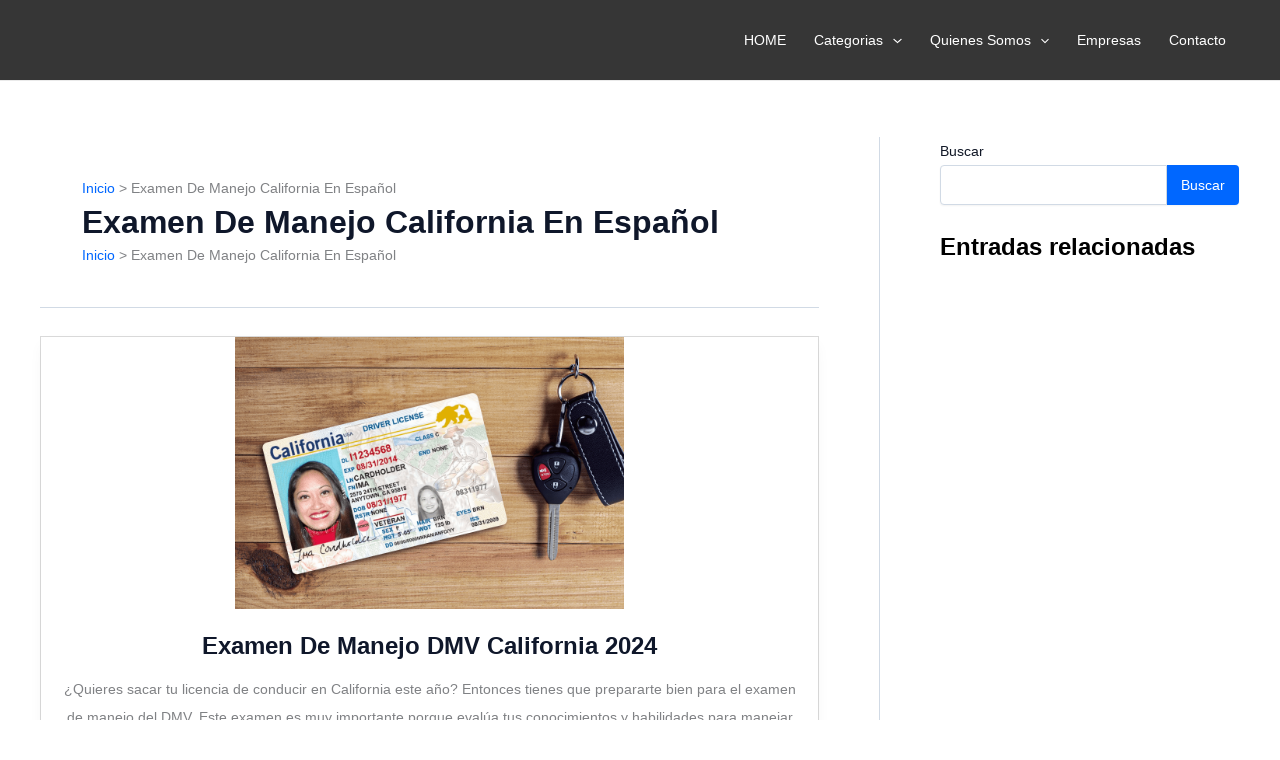

--- FILE ---
content_type: text/html; charset=utf-8
request_url: https://www.google.com/recaptcha/api2/aframe
body_size: 269
content:
<!DOCTYPE HTML><html><head><meta http-equiv="content-type" content="text/html; charset=UTF-8"></head><body><script nonce="z2NtjaYkYxX7K7JEUCDt4A">/** Anti-fraud and anti-abuse applications only. See google.com/recaptcha */ try{var clients={'sodar':'https://pagead2.googlesyndication.com/pagead/sodar?'};window.addEventListener("message",function(a){try{if(a.source===window.parent){var b=JSON.parse(a.data);var c=clients[b['id']];if(c){var d=document.createElement('img');d.src=c+b['params']+'&rc='+(localStorage.getItem("rc::a")?sessionStorage.getItem("rc::b"):"");window.document.body.appendChild(d);sessionStorage.setItem("rc::e",parseInt(sessionStorage.getItem("rc::e")||0)+1);localStorage.setItem("rc::h",'1768694161399');}}}catch(b){}});window.parent.postMessage("_grecaptcha_ready", "*");}catch(b){}</script></body></html>